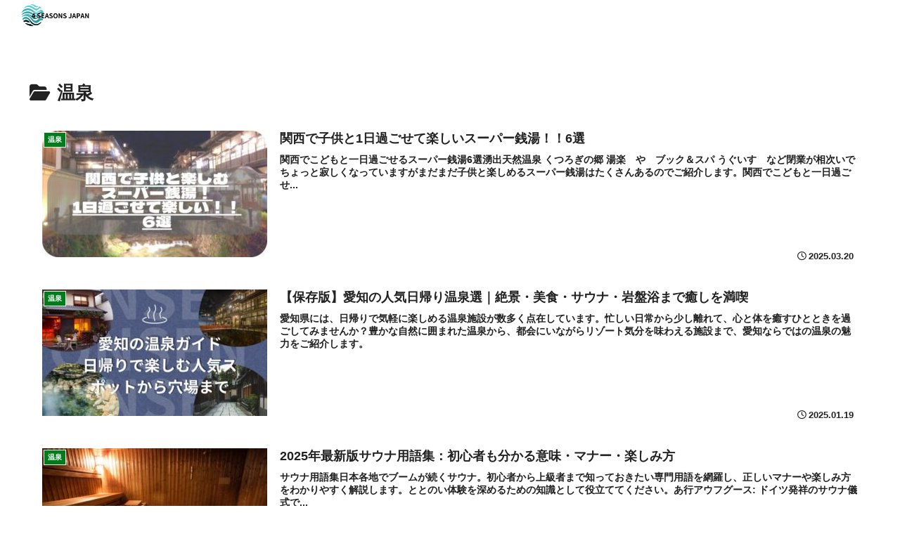

--- FILE ---
content_type: text/html; charset=utf-8
request_url: https://www.google.com/recaptcha/api2/aframe
body_size: 267
content:
<!DOCTYPE HTML><html><head><meta http-equiv="content-type" content="text/html; charset=UTF-8"></head><body><script nonce="EpO6KZfes-OafXyzwUF1vw">/** Anti-fraud and anti-abuse applications only. See google.com/recaptcha */ try{var clients={'sodar':'https://pagead2.googlesyndication.com/pagead/sodar?'};window.addEventListener("message",function(a){try{if(a.source===window.parent){var b=JSON.parse(a.data);var c=clients[b['id']];if(c){var d=document.createElement('img');d.src=c+b['params']+'&rc='+(localStorage.getItem("rc::a")?sessionStorage.getItem("rc::b"):"");window.document.body.appendChild(d);sessionStorage.setItem("rc::e",parseInt(sessionStorage.getItem("rc::e")||0)+1);localStorage.setItem("rc::h",'1768376138098');}}}catch(b){}});window.parent.postMessage("_grecaptcha_ready", "*");}catch(b){}</script></body></html>

--- FILE ---
content_type: text/css
request_url: https://4sjapan.com/wp-content/cache/wpfc-minified/jnkz5w39/dto2e.css
body_size: 3717
content:
@charset "UTF-8";

 @-webkit-keyframes fadeIn {
0% {
opacity: 0;
}
100% {
opacity: 1;
}
}
@-moz-keyframes fadeIn {
0% {
opacity: 0;
}
100% {
opacity: 1;
}
}
@keyframes fadeIn {
0% {
opacity: 0;
}
100% {
opacity: 1;
}
}
@-webkit-keyframes slideFade {
0% {
opacity: 0;
transform: translateY(10px);
}
100% {
opacity: 1;
transform: translateY(0px);
}
}
@-moz-keyframes slideFade {
0% {
opacity: 0;
transform: translateY(10px);
}
100% {
opacity: 1;
transform: translateY(0px);
}
}
@keyframes slideFade {
0% {
opacity: 0;
transform: translateY(10px);
}
100% {
opacity: 1;
transform: translateY(0px);
}
}
#rtoc_shortcode {
display: none;
margin: 0;
padding: 0;
}
#rtoc_return {
display: none;
position: relative;
z-index: 9999;
}
#rtoc_return a {
position: fixed;
bottom: 70px;
right: 16px;
width: 58px;
height: 58px;
box-shadow: 0px 2px 6px rgba(0, 0, 0, 0.16);
padding-top: 36px;
box-sizing: border-box;
background-color: #ccc;
border-radius: 50%;
color: #fff;
font-size: 0.6em;
text-align: center;
text-decoration: none;
}
#rtoc_return a::before {
position: absolute;
content: "";
top: 12px;
left: 16px;
width: 24px;
height: 22px;
background-repeat: no-repeat;
background-position: center top;
background-size: 24px 22px;
}
#rtoc_return.back_button_left a {
right: auto;
left: 16px;
}
@media (min-width: 1200px) {
#rtoc_return.back_button_left a {
bottom: 22px;
}
}
#rtoc_return.back_button_right a {
right: 16px;
}
.rtoc-mokuji-content {
width: 100%;
max-width: 700px;
font-size: 16px;
font-weight: 400;
margin: 40px auto;
box-sizing: border-box;
}
.rtoc-mokuji-content.rtoc_text_parent {
padding-bottom: 56px;
}
@media (min-width: 768px) {
.rtoc-mokuji-content.rtoc_text_parent {
padding-bottom: 32px;
}
}
.rtoc-mokuji-content.frame2 {
width: 100%;
position: relative;
padding-bottom: 0.1px;
}
.rtoc-mokuji-content.frame2::before {
position: absolute;
content: "";
border: 4px solid #111;
width: 100%;
height: 100%;
box-sizing: border-box;
top: 0;
left: 0;
opacity: 0.15;
}
.rtoc-mokuji-content.frame3 {
border-top: 2px solid;
border-bottom: 2px solid;
}
@media (min-width: 1024px) {
.rtoc-mokuji-content.frame3 {
width: 70%;
margin: 0 auto;
}
}
.rtoc-mokuji-content.frame4 {
padding-bottom: 0.1px;
border-top: 4px solid #25343e;
box-shadow: 0 3px 6px rgba(0, 0, 0, 0.16);
}
.rtoc-mokuji-content.frame5 {
border-top: 2px solid #25343e;
border-bottom: 2px solid #25343e;
position: relative;
}
.rtoc-mokuji-content.frame5::before, .rtoc-mokuji-content.frame5::after {
position: absolute;
content: "";
top: -10px;
height: calc(100% + 20px);
width: 2px;
border-radius: 1px;
}
@media (min-width: 768px) {
.rtoc-mokuji-content.frame5::before, .rtoc-mokuji-content.frame5::after {
height: calc(100% + 32px);
}
}
.rtoc-mokuji-content.frame5::before {
left: 10px;
}
@media (min-width: 768px) {
.rtoc-mokuji-content.frame5::before {
top: -16px;
left: 16px;
}
}
.rtoc-mokuji-content.frame5::after {
right: 10px;
}
@media (min-width: 768px) {
.rtoc-mokuji-content.frame5::after {
top: -16px;
right: 16px;
}
}
.rtoc-mokuji-content.helvetica {
font-family: "Helvetica", "Arial", "Hiragino Kaku Gothic ProN", "Hiragino Sans", YuGothic, "Yu Gothic", "メイリオ", Meiryo, sans-serif;
}
.rtoc-mokuji-content.helvetica .mokuji_ol > .rtoc-item::before {
font-family: "Helvetica", "Arial", "Hiragino Kaku Gothic ProN", "Hiragino Sans", YuGothic, "Yu Gothic", "メイリオ", Meiryo, sans-serif;
}
.rtoc-mokuji-content.helvetica .decimal_ol > .rtoc-item::before,
.rtoc-mokuji-content.helvetica .decimal_ol.level-2 > .rtoc-item::before {
font-family: "Helvetica", "Arial", "Hiragino Kaku Gothic ProN", "Hiragino Sans", YuGothic, "Yu Gothic", "メイリオ", Meiryo, sans-serif;
}
.rtoc-mokuji-content.noto-sans {
font-family: "Noto Sans JP", sans-serif;
}
.rtoc-mokuji-content.noto-sans .mokuji_ol > .rtoc-item::before {
font-family: "Noto Sans JP", sans-serif;
}
.rtoc-mokuji-content.noto-sans .decimal_ol > .rtoc-item::before,
.rtoc-mokuji-content.noto-sans .decimal_ol.level-2 > .rtoc-item::before {
font-family: "Noto Sans JP", sans-serif;
}
.rtoc-mokuji-content #rtoc-mokuji-title {
padding: 32px 28px 8px;
font-size: 1.35em;
letter-spacing: 0;
line-height: 1.8;
}
@media (min-width: 1024px) {
.rtoc-mokuji-content #rtoc-mokuji-title {
padding: 40px 64px 16px;
font-size: 1.65em;
}
}
.rtoc-mokuji-content #rtoc-mokuji-title.is_close {
padding: 32px;
}
@media (min-width: 1024px) {
.rtoc-mokuji-content #rtoc-mokuji-title.is_close {
padding: 40px 64px;
}
}
.rtoc-mokuji-content #rtoc-mokuji-title.rtoc_left {
display: flex;
text-align: left;
align-items: center;
flex-direction: row-reverse;
justify-content: space-between;
}
.rtoc-mokuji-content #rtoc-mokuji-title.rtoc_center {
display: flex;
flex-direction: column-reverse;
padding: 32px 28px 8px;
text-align: center;
}
@media (min-width: 768px) {
.rtoc-mokuji-content #rtoc-mokuji-title.rtoc_center {
font-size: 1.65em;
flex-direction: row-reverse;
justify-content: center;
}
}
@media (min-width: 1024px) {
.rtoc-mokuji-content #rtoc-mokuji-title.rtoc_center {
padding: 40px 64px 16px;
}
}
.rtoc-mokuji-content #rtoc-mokuji-title.rtoc_btn_none {
padding-bottom: 4px;
flex-direction: row;
}
.rtoc-mokuji-content.frame5 #rtoc-mokuji-title {
padding: 32px 40px 8px;
}
@media (min-width: 768px) {
.rtoc-mokuji-content.frame5 #rtoc-mokuji-title {
padding: 40px 64px 16px;
}
}
.rtoc-mokuji-content .rtoc-mokuji {
padding: 0;
margin: 0;
}
.rtoc-mokuji-content .rtoc-mokuji.level-1 {
margin: 0 28px 32px !important;
}
@media (min-width: 1024px) {
.rtoc-mokuji-content .rtoc-mokuji.level-1 {
margin: 0 64px 40px !important;
}
}
@media (min-width: 768px) {
.rtoc-mokuji-content.frame5 .level-1 {
margin: 0 64px;
}
}
.rtoc-mokuji-content .rtoc-mokuji {
padding: 0;
margin: 0;
list-style: none;
transition: all 0.3s;
}
.rtoc-mokuji-content .rtoc-mokuji li {
position: relative;
margin: 0 !important;
line-height: 1.55;
}
.rtoc-mokuji-content .rtoc-mokuji li > a {
display: inline-block;
position: relative;
text-decoration: none;
transition: all 0.3s;
}
.rtoc-mokuji-content .rtoc-mokuji li > a:hover {
text-decoration: underline;
}
.rtoc-mokuji-content .rtoc-mokuji.level-1 li {
font-size: 0.95em;
list-style: none;
}
.rtoc-mokuji-content .rtoc-mokuji.level-1 li span {
font-size: 0.95em !important;
}
.rtoc-mokuji-content .rtoc-mokuji.level-2 li {
font-size: 0.9em;
}
.rtoc-mokuji-content .rtoc-mokuji.level-3 li {
font-size: 0.9em;
}
.rtoc-mokuji-content .rtoc-mokuji.level-1 {
padding-left: 1.3em;
border: none !important;
}
.rtoc-mokuji-content .rtoc-mokuji.level-1.mokuji_ol {
padding-left: 2em;
}
@media (max-width: 767px) {
.rtoc-mokuji-content .rtoc-mokuji.level-1.mokuji_ol {
padding-left: 1.3em;
}
}
.rtoc-mokuji-content .rtoc-mokuji.level-1.decimal_ol {
padding-left: 1.3em;
}
@media (max-width: 767px) {
.rtoc-mokuji-content .rtoc-mokuji.level-1 {
padding-left: 1.5em;
}
}
.rtoc-mokuji-content .rtoc-mokuji.level-1 li {
padding: 16px 0 0 0;
}
.rtoc-mokuji-content .rtoc-mokuji.level-1 .decimal_ol li::before {
top: 6px;
}
.rtoc-mokuji-content .rtoc-mokuji.level-1 .mokuji_ol.decimal_ol li::before {
top: 7px !important;
}
.rtoc-mokuji-content .rtoc-mokuji.level-1 .rtoc-accent-point {
max-width: 210px;
}
@media (min-width: 552px) {
.rtoc-mokuji-content .rtoc-mokuji.level-1 .rtoc-accent-point {
max-width: 360px;
}
}
@media (min-width: 552px) {
.rtoc-mokuji-content .rtoc-mokuji.level-1 .rtoc-accent-point {
max-width: 320px;
}
}
@media (min-width: 1024px) {
.rtoc-mokuji-content .rtoc-mokuji.level-1 .rtoc-accent-point {
max-width: 420px;
}
}
@media (min-width: 1200px) {
.rtoc-mokuji-content .rtoc-mokuji.level-1 .rtoc-accent-point {
max-width: 480px;
}
}
.rtoc-mokuji-content .rtoc-mokuji.level-1 .rtoc-accent-point::after {
font-size: 0.7em;
padding: 4px 6px;
right: -69px;
top: 1px;
}
@media (min-width: 552px) {
.rtoc-mokuji-content .rtoc-mokuji.level-1 .rtoc-accent-point::after {
font-size: 0.75em;
padding: 4px 8px;
right: -80px;
}
}
@media (min-width: 768px) {
.rtoc-mokuji-content .rtoc-mokuji.level-1 .rtoc-accent-point::after {
padding: 5px 8px 4px;
right: -75px;
}
}
.rtoc-mokuji-content .rtoc-mokuji.level-2 {
padding-left: 1.2em;
padding-bottom: 4px !important;
padding-top: 4px !important;
margin-bottom: 0 !important;
}
@media (min-width: 1024px) {
.rtoc-mokuji-content .rtoc-mokuji.level-2 {
padding-bottom: 0.75em !important;
}
}
.rtoc-mokuji-content .rtoc-mokuji.level-2.mokuji_ol {
padding-left: 1.25em;
}
.rtoc-mokuji-content .rtoc-mokuji.level-2 li {
padding-top: 6px;
}
.rtoc-mokuji-content .rtoc-mokuji.level-2.decimal_ol {
padding-left: 1.25em;
}
.rtoc-mokuji-content .rtoc-mokuji.level-2 #rtocAC.accent-point::after {
font-size: 0.6em;
padding: 4px 6px;
right: -70px;
padding: 4px 5px;
right: -67px;
}
.rtoc-mokuji-content .rtoc-mokuji.level-2 .rtoc_accent-point {
max-width: 166px;
}
@media (min-width: 552px) {
.rtoc-mokuji-content .rtoc-mokuji.level-2 .rtoc_accent-point {
max-width: 360px;
}
}
@media (min-width: 768px) {
.rtoc-mokuji-content .rtoc-mokuji.level-2 .rtoc_accent-point {
max-width: 300px;
}
}
@media (min-width: 768px) {
.rtoc-mokuji-content .rtoc-mokuji.level-2 .rtoc_accent-point {
max-width: 400px;
}
}
@media (min-width: 1200px) {
.rtoc-mokuji-content .rtoc-mokuji.level-2 .rtoc_accent-point {
max-width: 450px;
}
}
.rtoc-mokuji-content .rtoc-mokuji.level-3 {
padding-top: 2px;
padding-bottom: 8px;
padding-left: 1.1em;
}
.rtoc-mokuji-content .rtoc-mokuji.mokuji_none.level-1 {
padding-left: 0px;
}
.rtoc-mokuji-content .rtoc-mokuji.mokuji_none.level-1 .mokuji_ul,
.rtoc-mokuji-content .rtoc-mokuji.mokuji_none.level-1 .mokuji_ol {
padding-left: 2.2em;
}
.rtoc-mokuji-content .rtoc-mokuji.mokuji_none.level-1 .mokuji_ul > .rtoc-item::before,
.rtoc-mokuji-content .rtoc-mokuji.mokuji_none.level-1 .mokuji_ol > .rtoc-item::before {
left: -1.15em;
}
.rtoc-mokuji-content .rtoc-mokuji.mokuji_none.level-1 .decimal_ol {
padding-left: 2.3em;
}
.rtoc-mokuji-content .rtoc-mokuji.mokuji_none.level-1 .mokuji_none.level-2 {
padding-left: 1.1em;
}
.rtoc-mokuji-content .rtoc-mokuji.mokuji_none.level-1 .mokuji_ol.level-2 .rtoc-item::before {
top: 4px;
}
.rtoc-mokuji-content .rtoc-mokuji.decimal_ol .level-2 {
padding-left: 2.4em;
}
@media (min-width: 768px) {
.rtoc-mokuji-content .rtoc-mokuji.decimal_ol .level-2 {
padding-left: 2.55em;
}
}
@media (min-width: 768px) {
.rtoc-mokuji-content .rtoc-mokuji.decimal_ol .level-2.decimal_ol, .rtoc-mokuji-content .rtoc-mokuji.decimal_ol .level-2.mokuji_ol {
padding-left: 2.75em;
}
}
.rtoc-mokuji-content .mokuji_none .mokuji_none.level-2 {
padding-left: 1em;
}
.rtoc-mokuji-content .mokuji_ol .rtoc-item::after,
.rtoc-mokuji-content .mokuji_ul .rtoc-item::after {
content: none;
}
.rtoc-mokuji-content.frame5 .rtoc-mokuji.level-1 {
margin: 0 40px 32px;
}
@media (min-width: 1024px) {
.rtoc-mokuji-content.frame5 .rtoc-mokuji.level-1 {
margin: 0 64px 40px !important;
}
}
.rtoc-mokuji-content .mokuji_ul > .rtoc-item::before {
width: 9px;
height: 9px;
position: absolute;
content: "";
border-radius: 50%;
top: 23px;
left: -1.2em;
}
@media (max-width: 767px) {
.rtoc-mokuji-content .mokuji_ul > .rtoc-item::before {
top: 21px;
}
}
.rtoc-mokuji-content .mokuji_ul > .rtoc-item::after {
content: none !important;
}
.rtoc-mokuji-content .mokuji_ul .mokuji_ul .rtoc-item::before {
position: absolute;
content: "";
top: 12px;
left: -1.2em;
border-radius: 50%;
}
@media (max-width: 767px) {
.rtoc-mokuji-content .mokuji_ul .mokuji_ul .rtoc-item::before {
width: 6px;
height: 6px;
top: 12px;
}
}
.rtoc-mokuji-content .mokuji_ul .mokuji_ul .mokuji_none .rtoc-item::before {
content: none;
}
.rtoc-mokuji-content .mokuji_ul .mokuji_ol > .rtoc-item::before {
left: -2.2em;
top: 5px;
}
.rtoc-mokuji-content .mokuji_ul .mokuji_ol li {
padding-left: 4px;
}
.rtoc-mokuji-content .rtoc-mokuji .mokuji_ul .rtoc-item::before,
.rtoc-mokuji-content .rtoc-mokuji.mokuji_none .mokuji_ul .rtoc-item::before {
width: 6px;
height: 6px;
top: 14px;
}
.rtoc-mokuji-content .mokuji_ol {
padding-left: 0;
counter-reset: rtoc-li;
list-style: none;
border: none;
}
.rtoc-mokuji-content .mokuji_ol > .rtoc-item {
position: relative;
}
.rtoc-mokuji-content .mokuji_ol > .rtoc-item::before {
display: inline-block;
position: absolute;
top: 15px;
left: -2.5em;
width: 32px;
height: auto;
font-size: 1.1em;
font-weight: normal;
counter-increment: rtoc-li;
content: counter(rtoc-li) ". ";
background-color: transparent !important;
background: transparent;
box-shadow: none;
text-align: right;
}
@media (max-width: 767px) {
.rtoc-mokuji-content .mokuji_ol > .rtoc-item::before {
left: -2.1em;
}
}
.rtoc-mokuji-content .mokuji_ol > .rtoc-item .mokuji_ul > .rtoc-item::before {
left: -1.2em;
}
.rtoc-mokuji-content .mokuji_ol .mokuji_ol {
counter-reset: rtoc-li2;
}
.rtoc-mokuji-content .mokuji_ol .mokuji_ol > .rtoc-item::before {
display: inline-block;
counter-increment: rtoc-li2;
content: counter(rtoc-li2) ". ";
position: absolute;
top: 7px;
left: -1.5em;
width: auto;
height: auto;
font-size: 0.9em;
font-weight: normal;
background-color: transparent !important;
background: transparent;
box-shadow: none;
}
.rtoc-mokuji-content .decimal_ol {
padding-left: 0;
counter-reset: rtoc-decimal-1;
list-style: none;
}
.rtoc-mokuji-content .decimal_ol > .rtoc-item {
position: relative;
counter-increment: rtoc-decimal-1;
}
.rtoc-mokuji-content .decimal_ol > .rtoc-item::after {
content: "" !important;
position: absolute;
top: 18px;
left: 12px;
right: auto;
bottom: auto;
height: 17px;
width: 1px;
border-radius: 1px;
}
@media (min-width: 768px) {
.rtoc-mokuji-content .decimal_ol > .rtoc-item::after {
top: 19px;
}
}
.rtoc-mokuji-content .decimal_ol > .rtoc-item::before {
display: inline-block;
content: counter(rtoc-decimal-1, decimal-leading-zero) "";
position: absolute;
left: -1.3em;
top: 16px;
width: auto;
height: auto;
font-size: 1.05em;
font-weight: normal;
background-color: transparent !important;
background: transparent;
box-shadow: none;
}
.rtoc-mokuji-content .decimal_ol > .rtoc-item > a {
padding-left: 1.35em;
}
@media (min-width: 1024px) {
.rtoc-mokuji-content .decimal_ol > .rtoc-item > a {
padding-left: 1.65em;
}
}
.rtoc-mokuji-content .decimal_ol .decimal_ol {
counter-reset: none;
}
.rtoc-mokuji-content .decimal_ol.level-2 > .rtoc-item {
counter-increment: rtoc-decimal-2;
}
.rtoc-mokuji-content .decimal_ol.level-2 > .rtoc-item::after {
width: 1px;
height: 14px;
top: 10px;
left: 0.75em;
}
.rtoc-mokuji-content .decimal_ol.level-2 > .rtoc-item::before {
display: inline;
content: counter(rtoc-decimal-2, decimal-leading-zero) "";
left: -1.2em;
font-weight: normal;
font-size: 0.95em;
box-shadow: none;
background: transparent;
}
.rtoc-mokuji-content .decimal_ol.level-2 > .rtoc-item > a {
padding-left: 1.65em;
}
.rtoc-mokuji-content .decimal_ol.level-2 .level-3 {
padding-left: 2.3em;
}
.rtoc-mokuji-content .decimal_ol .mokuji_ul > .rtoc-item::before {
left: -1.15em;
}
.rtoc-mokuji-content .decimal_ol .mokuji_ol > .rtoc-item::before {
left: -2.2em;
top: 5px;
}
.rtoc-mokuji-content .mokuji_none.level-3 > .rtoc-item::before {
display: none;
}
.rtoc-mokuji-content.rtoc_close #rtoc-mokuji-title, .rtoc-mokuji-content.rtoc_open #rtoc-mokuji-title {
position: relative;
}
.rtoc-mokuji-content.rtoc_close #rtoc-mokuji-title .rtoc_open_close, .rtoc-mokuji-content.rtoc_open #rtoc-mokuji-title .rtoc_open_close {
box-sizing: content-box;
padding: 8px 12px;
font-size: 10px;
height: 15px;
line-height: 1;
text-align: center;
text-decoration: none;
border: none;
background-color: #f2f2f2;
cursor: pointer;
letter-spacing: 1px;
}
@media (max-width: 767px) {
.rtoc-mokuji-content.rtoc_close #rtoc-mokuji-title .rtoc_open_close, .rtoc-mokuji-content.rtoc_open #rtoc-mokuji-title .rtoc_open_close {
padding: 7px 10px;
}
}
.rtoc-mokuji-content.rtoc_close #rtoc-mokuji-title .rtoc_open_close:focus, .rtoc-mokuji-content.rtoc_open #rtoc-mokuji-title .rtoc_open_close:focus {
outline: 0;
}
.rtoc-mokuji-content.rtoc_close #rtoc-mokuji-title.rtoc_center .rtoc_open_close, .rtoc-mokuji-content.rtoc_open #rtoc-mokuji-title.rtoc_center .rtoc_open_close {
margin: 8px auto 0;
}
@media (min-width: 768px) {
.rtoc-mokuji-content.rtoc_close #rtoc-mokuji-title.rtoc_center .rtoc_open_close, .rtoc-mokuji-content.rtoc_open #rtoc-mokuji-title.rtoc_center .rtoc_open_close {
margin: 0;
position: absolute;
right: 40px;
top: 44px;
}
}
@media (min-width: 1024px) {
.rtoc-mokuji-content.rtoc_close #rtoc-mokuji-title.rtoc_center .rtoc_open_close, .rtoc-mokuji-content.rtoc_open #rtoc-mokuji-title.rtoc_center .rtoc_open_close {
top: 50px;
}
}
.rtoc-mokuji-content.rtoc_close #rtoc-mokuji-title.rtoc_center.is_close, .rtoc-mokuji-content.rtoc_open #rtoc-mokuji-title.rtoc_center.is_close {
padding: 32px 28px;
}
@media (min-width: 768px) {
.rtoc-mokuji-content.rtoc_close #rtoc-mokuji-title.rtoc_center.is_close, .rtoc-mokuji-content.rtoc_open #rtoc-mokuji-title.rtoc_center.is_close {
padding: 32px;
}
}
@media (min-width: 1024px) {
.rtoc-mokuji-content.rtoc_close #rtoc-mokuji-title.rtoc_center.is_close, .rtoc-mokuji-content.rtoc_open #rtoc-mokuji-title.rtoc_center.is_close {
padding: 40px 64px;
}
}
.rtoc-mokuji-content.rtoc_close #rtoc-mokuji-title.rtoc_left .rtoc_open_close, .rtoc-mokuji-content.rtoc_open #rtoc-mokuji-title.rtoc_left .rtoc_open_close {
left: calc(100% - 48px);
}
@media (min-width: 1024px) {
.rtoc-mokuji-content.rtoc_close #rtoc-mokuji-title.rtoc_left .rtoc_open_close, .rtoc-mokuji-content.rtoc_open #rtoc-mokuji-title.rtoc_left .rtoc_open_close {
left: calc(100% - 92px);
}
}
.rtoc-mokuji-content.rtoc_close #rtoc-mokuji-title.rtoc_left.is_close .rtoc_open_close, .rtoc-mokuji-content.rtoc_open #rtoc-mokuji-title.rtoc_left.is_close .rtoc_open_close {
top: 50%;
}
.rtoc-mokuji-content.rtoc_close #rtoc-mokuji-title.is_close, .rtoc-mokuji-content.rtoc_open #rtoc-mokuji-title.is_close {
padding: 32px 28px;
}
@media (min-width: 1024px) {
.rtoc-mokuji-content.rtoc_close #rtoc-mokuji-title.is_close, .rtoc-mokuji-content.rtoc_open #rtoc-mokuji-title.is_close {
padding: 40px 64px;
}
}
.rtoc-mokuji-content.rtoc_close.frame5 #rtoc-mokuji-title.is_close, .rtoc-mokuji-content.rtoc_open.frame5 #rtoc-mokuji-title.is_close {
padding: 32px 40px;
}
@media (min-width: 1024px) {
.rtoc-mokuji-content.rtoc_close.frame5 #rtoc-mokuji-title.is_close, .rtoc-mokuji-content.rtoc_open.frame5 #rtoc-mokuji-title.is_close {
padding: 40px 64px;
}
}
.rtoc-mokuji-content .level-1.is_close {
display: none !important;
}
@media (min-width: 768px) {
.rtoc-mokuji-content.frame5 #rtoc-mokuji-title.rtoc_center .rtoc_open_close, .rtoc-mokuji-content.frame5 #rtoc-mokuji-title.rtoc_left .rtoc_open_close {
left: calc(100% - 96px);
}
}
.rtoc-mokuji-content.animation-fade {
animation: fadeIn 0.5s ease 0.4s;
animation-fill-mode: both;
}
.rtoc-mokuji-content.animation-slide {
animation: slideFade 1.2s ease 0.4s;
animation-fill-mode: both;
}
div[class^=cta-] #rtoc-mokuji-wrapper {
display: none;
}
#wrapper.d--zenkakugothic .rtoc-mokuji-content .decimal_ol > .rtoc-item::before {
top: 12px;
font-size: 1.15em;
}
#wrapper.d--zenkakugothic .rtoc-mokuji-content .rtoc-mokuji.level-1 .decimal_ol li::before {
top: 4px;
}
#wrapper.d--zenkakugothic .rtoc-mokuji-content .mokuji_ol.level-1 > .rtoc-item::before {
top: 14px;
}
#wrapper.d--zenkakugothic .rtoc-mokuji-content .rtoc-mokuji.level-1 .decimal_ol > .rtoc-item::before {
font-size: 1.05em;
top: 5px;
}
#wrapper.d--notoserif .rtoc-mokuji-content .decimal_ol > .rtoc-item::before,
#wrapper.d--shipporimincho .rtoc-mokuji-content .decimal_ol > .rtoc-item::before,
#wrapper.d--kiwimaru .rtoc-mokuji-content .decimal_ol > .rtoc-item::before {
top: 14px;
}
#wrapper.d--notoserif .rtoc-mokuji-content .rtoc-mokuji.level-1 .decimal_ol li::before,
#wrapper.d--shipporimincho .rtoc-mokuji-content .rtoc-mokuji.level-1 .decimal_ol li::before,
#wrapper.d--kiwimaru .rtoc-mokuji-content .rtoc-mokuji.level-1 .decimal_ol li::before {
top: 6px;
}
#wrapper.d--notoserif .rtoc-mokuji-content .mokuji_ol.level-1 > .rtoc-item::before,
#wrapper.d--shipporimincho .rtoc-mokuji-content .mokuji_ol.level-1 > .rtoc-item::before,
#wrapper.d--kiwimaru .rtoc-mokuji-content .mokuji_ol.level-1 > .rtoc-item::before {
top: 14px;
}
#wrapper {
overflow: visible;
}
.sidebar_style1 .widget #rtoc-mokuji-widget-wrapper.rtoc-mokuji-content {
padding: 0 0 0 4px;
}
.sidebar_style2 .widget #rtoc-mokuji-widget-wrapper.rtoc-mokuji-content,
.sidebar_style3 .widget #rtoc-mokuji-widget-wrapper.rtoc-mokuji-content,
.sidebar_style4 .widget #rtoc-mokuji-widget-wrapper.rtoc-mokuji-content,
.sidebar_style5 .widget #rtoc-mokuji-widget-wrapper.rtoc-mokuji-content {
padding: 0.1px 10px;
}
.widget_block #rtoc-mokuji-widget-wrapper,
.widget #rtoc-mokuji-widget-wrapper,
#sideBarTracking #rtoc-mokuji-widget-wrapper {
border: none;
}
.widget_block #rtoc-mokuji-widget-wrapper::before, .widget_block #rtoc-mokuji-widget-wrapper::after,
.widget #rtoc-mokuji-widget-wrapper::before,
.widget #rtoc-mokuji-widget-wrapper::after,
#sideBarTracking #rtoc-mokuji-widget-wrapper::before,
#sideBarTracking #rtoc-mokuji-widget-wrapper::after {
border: none;
background: transparent;
}
.widget_block #rtoc-mokuji-widget-wrapper.rtoc-sidebar-contents a,
.widget #rtoc-mokuji-widget-wrapper.rtoc-sidebar-contents a,
#sideBarTracking #rtoc-mokuji-widget-wrapper.rtoc-sidebar-contents a {
opacity: 0.5;
}
.widget_block #rtoc-mokuji-widget-wrapper .rtoc-mokuji.level-2,
.widget_block #rtoc-mokuji-widget-wrapper .rtoc-mokuji.level-3,
.widget #rtoc-mokuji-widget-wrapper .rtoc-mokuji.level-2,
.widget #rtoc-mokuji-widget-wrapper .rtoc-mokuji.level-3,
#sideBarTracking #rtoc-mokuji-widget-wrapper .rtoc-mokuji.level-2,
#sideBarTracking #rtoc-mokuji-widget-wrapper .rtoc-mokuji.level-3 {
display: none;
}
.widget_block #rtoc-mokuji-widget-wrapper .rtoc-show .rtoc-mokuji.level-2,
.widget_block #rtoc-mokuji-widget-wrapper .rtoc-show .rtoc-mokuji.level-3,
.widget #rtoc-mokuji-widget-wrapper .rtoc-show .rtoc-mokuji.level-2,
.widget #rtoc-mokuji-widget-wrapper .rtoc-show .rtoc-mokuji.level-3,
#sideBarTracking #rtoc-mokuji-widget-wrapper .rtoc-show .rtoc-mokuji.level-2,
#sideBarTracking #rtoc-mokuji-widget-wrapper .rtoc-show .rtoc-mokuji.level-3 {
display: block;
}
.widget_block #rtoc-mokuji-widget-wrapper .rtoc-mokuji.level-1,
.widget #rtoc-mokuji-widget-wrapper .rtoc-mokuji.level-1,
#sideBarTracking #rtoc-mokuji-widget-wrapper .rtoc-mokuji.level-1 {
position: relative;
padding-left: 25px;
}
.widget_block #rtoc-mokuji-widget-wrapper .rtoc-mokuji.level-1:before,
.widget #rtoc-mokuji-widget-wrapper .rtoc-mokuji.level-1:before,
#sideBarTracking #rtoc-mokuji-widget-wrapper .rtoc-mokuji.level-1:before {
position: absolute;
content: "";
width: 2px;
height: calc(100% - 24px);
border-radius: 2px;
background-color: rgba(159, 159, 159, 0.16);
top: 16px;
left: 5px;
}
.widget_block #rtoc-mokuji-widget-wrapper .rtoc-mokuji.level-1 > .rtoc-item,
.widget #rtoc-mokuji-widget-wrapper .rtoc-mokuji.level-1 > .rtoc-item,
#sideBarTracking #rtoc-mokuji-widget-wrapper .rtoc-mokuji.level-1 > .rtoc-item {
position: relative;
}
.widget_block #rtoc-mokuji-widget-wrapper .rtoc-mokuji.level-1 > .rtoc-item:before,
.widget #rtoc-mokuji-widget-wrapper .rtoc-mokuji.level-1 > .rtoc-item:before,
#sideBarTracking #rtoc-mokuji-widget-wrapper .rtoc-mokuji.level-1 > .rtoc-item:before {
position: absolute;
content: "" !important;
}
.widget_block #rtoc-mokuji-widget-wrapper .rtoc-mokuji.level-1 > .rtoc-item:before,
.widget #rtoc-mokuji-widget-wrapper .rtoc-mokuji.level-1 > .rtoc-item:before,
#sideBarTracking #rtoc-mokuji-widget-wrapper .rtoc-mokuji.level-1 > .rtoc-item:before {
width: 12px;
height: 12px;
background-color: #efefef !important;
border-radius: 50%;
top: 4px;
left: -25px;
}
.widget_block #rtoc-mokuji-widget-wrapper .rtoc-mokuji.level-1 .rtoc-item:after,
.widget #rtoc-mokuji-widget-wrapper .rtoc-mokuji.level-1 .rtoc-item:after,
#sideBarTracking #rtoc-mokuji-widget-wrapper .rtoc-mokuji.level-1 .rtoc-item:after {
position: absolute;
content: "" !important;
width: 0;
}
.widget_block #rtoc-mokuji-widget-wrapper .rtoc-mokuji.level-1 .rtoc-item.rtoc-current:after,
.widget #rtoc-mokuji-widget-wrapper .rtoc-mokuji.level-1 .rtoc-item.rtoc-current:after,
#sideBarTracking #rtoc-mokuji-widget-wrapper .rtoc-mokuji.level-1 .rtoc-item.rtoc-current:after {
width: 8px;
height: 8px;
border-radius: 50%;
top: 6px;
left: -23px;
}
.widget_block #rtoc-mokuji-widget-wrapper .rtoc-mokuji.level-1 .rtoc-item.rtoc-current > a,
.widget #rtoc-mokuji-widget-wrapper .rtoc-mokuji.level-1 .rtoc-item.rtoc-current > a,
#sideBarTracking #rtoc-mokuji-widget-wrapper .rtoc-mokuji.level-1 .rtoc-item.rtoc-current > a {
opacity: 1;
}
.widget_block #rtoc-mokuji-widget-wrapper .rtoc-mokuji.level-1 .rtoc-mokuji.level-2 .rtoc-item.rtoc-current:after,
.widget #rtoc-mokuji-widget-wrapper .rtoc-mokuji.level-1 .rtoc-mokuji.level-2 .rtoc-item.rtoc-current:after,
#sideBarTracking #rtoc-mokuji-widget-wrapper .rtoc-mokuji.level-1 .rtoc-mokuji.level-2 .rtoc-item.rtoc-current:after {
top: 10px;
}
.widget_block #rtoc-mokuji-widget-wrapper .rtoc-mokuji.level-1 a,
.widget #rtoc-mokuji-widget-wrapper .rtoc-mokuji.level-1 a,
#sideBarTracking #rtoc-mokuji-widget-wrapper .rtoc-mokuji.level-1 a {
color: #3c3737;
}
.widget_block #rtoc-mokuji-widget-wrapper #rtoc-mokuji-title, .widget_block #rtoc-mokuji-widget-wrapper.rtoc-mokuji-content,
.widget #rtoc-mokuji-widget-wrapper #rtoc-mokuji-title,
.widget #rtoc-mokuji-widget-wrapper.rtoc-mokuji-content,
#sideBarTracking #rtoc-mokuji-widget-wrapper #rtoc-mokuji-title,
#sideBarTracking #rtoc-mokuji-widget-wrapper.rtoc-mokuji-content {
margin: 0;
padding: 0;
}
.widget_block #rtoc-mokuji-widget-wrapper.rtoc-mokuji-content .rtoc-mokuji.level-1,
.widget #rtoc-mokuji-widget-wrapper.rtoc-mokuji-content .rtoc-mokuji.level-1,
#sideBarTracking #rtoc-mokuji-widget-wrapper.rtoc-mokuji-content .rtoc-mokuji.level-1 {
margin: 0.5em 0 0 0 !important;
padding-bottom: 0;
}
.widget_block #rtoc-mokuji-widget-wrapper #rtoc-mokuji-title,
.widget #rtoc-mokuji-widget-wrapper #rtoc-mokuji-title,
#sideBarTracking #rtoc-mokuji-widget-wrapper #rtoc-mokuji-title {
font-size: 1.35em;
}
.widget_block #rtoc-mokuji-widget-wrapper.rtoc-mokuji-content,
.widget #rtoc-mokuji-widget-wrapper.rtoc-mokuji-content,
#sideBarTracking #rtoc-mokuji-widget-wrapper.rtoc-mokuji-content {
border: none;
box-shadow: none;
background-color: transparent;
}
.widget_block #rtoc-mokuji-widget-wrapper.rtoc-mokuji-content::before, .widget_block #rtoc-mokuji-widget-wrapper.rtoc-mokuji-content::after,
.widget #rtoc-mokuji-widget-wrapper.rtoc-mokuji-content::before,
.widget #rtoc-mokuji-widget-wrapper.rtoc-mokuji-content::after,
#sideBarTracking #rtoc-mokuji-widget-wrapper.rtoc-mokuji-content::before,
#sideBarTracking #rtoc-mokuji-widget-wrapper.rtoc-mokuji-content::after {
border: none;
width: 0;
}
.widget_block #rtoc-mokuji-widget-wrapper.rtoc-mokuji-content.frame3,
.widget #rtoc-mokuji-widget-wrapper.rtoc-mokuji-content.frame3,
#sideBarTracking #rtoc-mokuji-widget-wrapper.rtoc-mokuji-content.frame3 {
width: 100%;
}
.widget_block #rtoc-mokuji-widget-wrapper .rtoc_open_close,
.widget #rtoc-mokuji-widget-wrapper .rtoc_open_close,
#sideBarTracking #rtoc-mokuji-widget-wrapper .rtoc_open_close {
display: none;
}
.widget_block #rtoc-mokuji-widget-wrapper #rtoc-mokuji-title.rtoc_left,
.widget #rtoc-mokuji-widget-wrapper #rtoc-mokuji-title.rtoc_left,
#sideBarTracking #rtoc-mokuji-widget-wrapper #rtoc-mokuji-title.rtoc_left {
flex-direction: row;
}
.widget_block #rtoc-mokuji-widget-wrapper .rtoc-mokuji .rtoc-item,
.widget #rtoc-mokuji-widget-wrapper .rtoc-mokuji .rtoc-item,
#sideBarTracking #rtoc-mokuji-widget-wrapper .rtoc-mokuji .rtoc-item {
font-size: 12px;
font-weight: 500;
}
.widget_block #rtoc-mokuji-widget-wrapper .rtoc-mokuji.level-1 > .rtoc-item,
.widget #rtoc-mokuji-widget-wrapper .rtoc-mokuji.level-1 > .rtoc-item,
#sideBarTracking #rtoc-mokuji-widget-wrapper .rtoc-mokuji.level-1 > .rtoc-item {
padding-top: 0;
}
.widget_block #rtoc-mokuji-widget-wrapper .rtoc-mokuji.level-1 > .rtoc-item:not(:first-of-type),
.widget #rtoc-mokuji-widget-wrapper .rtoc-mokuji.level-1 > .rtoc-item:not(:first-of-type),
#sideBarTracking #rtoc-mokuji-widget-wrapper .rtoc-mokuji.level-1 > .rtoc-item:not(:first-of-type) {
padding-top: 10px;
}
.widget_block #rtoc-mokuji-widget-wrapper .rtoc-mokuji.level-1 > .rtoc-item:not(:first-of-type):before,
.widget #rtoc-mokuji-widget-wrapper .rtoc-mokuji.level-1 > .rtoc-item:not(:first-of-type):before,
#sideBarTracking #rtoc-mokuji-widget-wrapper .rtoc-mokuji.level-1 > .rtoc-item:not(:first-of-type):before {
top: 13px;
}
.widget_block #rtoc-mokuji-widget-wrapper .rtoc-mokuji.level-1 > .rtoc-item:not(:first-of-type):after,
.widget #rtoc-mokuji-widget-wrapper .rtoc-mokuji.level-1 > .rtoc-item:not(:first-of-type):after,
#sideBarTracking #rtoc-mokuji-widget-wrapper .rtoc-mokuji.level-1 > .rtoc-item:not(:first-of-type):after {
top: 15px;
}
.widget_block #rtoc-mokuji-widget-wrapper .rtoc-mokuji.level-1 a,
.widget #rtoc-mokuji-widget-wrapper .rtoc-mokuji.level-1 a,
#sideBarTracking #rtoc-mokuji-widget-wrapper .rtoc-mokuji.level-1 a {
line-height: 1.5em;
padding: 0;
}
.widget_block #rtoc-mokuji-widget-wrapper .rtoc-mokuji.level-2,
.widget #rtoc-mokuji-widget-wrapper .rtoc-mokuji.level-2,
#sideBarTracking #rtoc-mokuji-widget-wrapper .rtoc-mokuji.level-2 {
padding-left: 0;
padding: 0 !important;
}
.widget_block #rtoc-mokuji-widget-wrapper .rtoc-mokuji.level-2 a,
.widget #rtoc-mokuji-widget-wrapper .rtoc-mokuji.level-2 a,
#sideBarTracking #rtoc-mokuji-widget-wrapper .rtoc-mokuji.level-2 a {
line-height: 1.4em;
}
.widget_block #rtoc-mokuji-widget-wrapper .rtoc-mokuji.level-3,
.widget #rtoc-mokuji-widget-wrapper .rtoc-mokuji.level-3,
#sideBarTracking #rtoc-mokuji-widget-wrapper .rtoc-mokuji.level-3 {
padding: 0;
}
.widget_block #rtoc-mokuji-widget-wrapper .mokuji_ul.level-1 .mokuji_ol.level-2 .rtoc-item:before,
.widget #rtoc-mokuji-widget-wrapper .mokuji_ul.level-1 .mokuji_ol.level-2 .rtoc-item:before,
#sideBarTracking #rtoc-mokuji-widget-wrapper .mokuji_ul.level-1 .mokuji_ol.level-2 .rtoc-item:before {
content: none;
}
.widget_block #rtoc-mokuji-widget-wrapper .mokuji_ul.level-1 .decimal_ol.level-2 .rtoc-item::before,
.widget #rtoc-mokuji-widget-wrapper .mokuji_ul.level-1 .decimal_ol.level-2 .rtoc-item::before,
#sideBarTracking #rtoc-mokuji-widget-wrapper .mokuji_ul.level-1 .decimal_ol.level-2 .rtoc-item::before {
content: none;
}
.widget_block #rtoc-mokuji-widget-wrapper.rtoc-mokuji-content .mokuji_ol .mokuji_ol > .rtoc-item::before, .widget_block #rtoc-mokuji-widget-wrapper.rtoc-mokuji-content .decimal_ol .mokuji_ol > .rtoc-item::before, .widget_block #rtoc-mokuji-widget-wrapper.rtoc-mokuji-content .decimal_ol.level-2 > .rtoc-item::before, .widget_block #rtoc-mokuji-widget-wrapper.rtoc-mokuji-content .mokuji_ul > .rtoc-item::before,
.widget #rtoc-mokuji-widget-wrapper.rtoc-mokuji-content .mokuji_ol .mokuji_ol > .rtoc-item::before,
.widget #rtoc-mokuji-widget-wrapper.rtoc-mokuji-content .decimal_ol .mokuji_ol > .rtoc-item::before,
.widget #rtoc-mokuji-widget-wrapper.rtoc-mokuji-content .decimal_ol.level-2 > .rtoc-item::before,
.widget #rtoc-mokuji-widget-wrapper.rtoc-mokuji-content .mokuji_ul > .rtoc-item::before,
#sideBarTracking #rtoc-mokuji-widget-wrapper.rtoc-mokuji-content .mokuji_ol .mokuji_ol > .rtoc-item::before,
#sideBarTracking #rtoc-mokuji-widget-wrapper.rtoc-mokuji-content .decimal_ol .mokuji_ol > .rtoc-item::before,
#sideBarTracking #rtoc-mokuji-widget-wrapper.rtoc-mokuji-content .decimal_ol.level-2 > .rtoc-item::before,
#sideBarTracking #rtoc-mokuji-widget-wrapper.rtoc-mokuji-content .mokuji_ul > .rtoc-item::before {
content: none;
}.rtoc-mokuji-content ul li ul li a {
font-size: inherit;
}
.rtoc-mokuji-content ul li ul li a:before {
content: none;
}
.widget #rtoc-mokuji-widget-wrapper.rtoc-mokuji-content {
padding: 4px 8px 0;
}

--- FILE ---
content_type: application/javascript; charset=utf-8
request_url: https://fundingchoicesmessages.google.com/f/AGSKWxXhkuzZJCsccWvxriJuFRKPD4pys--8cbbOUJCmPDbjftlxtcYBWG3kaH21NpalBzfkTMZUsGrIQON_6ALvO9JQ3fGh445naU0xewhAJu2D6L0cIYc17PJcpdNdf4yoYV4HZKhR7Q==?fccs=W251bGwsbnVsbCxudWxsLG51bGwsbnVsbCxudWxsLFsxNzY4Mzc2MTM4LDQ1NTAwMDAwMF0sbnVsbCxudWxsLG51bGwsW251bGwsWzcsNl0sbnVsbCxudWxsLG51bGwsbnVsbCxudWxsLG51bGwsbnVsbCxudWxsLG51bGwsMV0sImh0dHBzOi8vNHNqYXBhbi5jb20vY2F0ZWdvcnkvaG90c3ByaW5nLyIsbnVsbCxbWzgsIkdQMmFqWlhRQWdjIl0sWzksImVuLVVTIl0sWzE2LCJbMSwxLDFdIl0sWzE5LCIyIl0sWzE3LCJbMF0iXSxbMjQsIiJdLFsyOSwiZmFsc2UiXV1d
body_size: 115
content:
if (typeof __googlefc.fcKernelManager.run === 'function') {"use strict";this.default_ContributorServingResponseClientJs=this.default_ContributorServingResponseClientJs||{};(function(_){var window=this;
try{
var np=function(a){this.A=_.t(a)};_.u(np,_.J);var op=function(a){this.A=_.t(a)};_.u(op,_.J);op.prototype.getWhitelistStatus=function(){return _.F(this,2)};var pp=function(a){this.A=_.t(a)};_.u(pp,_.J);var qp=_.Zc(pp),rp=function(a,b,c){this.B=a;this.j=_.A(b,np,1);this.l=_.A(b,_.Nk,3);this.F=_.A(b,op,4);a=this.B.location.hostname;this.D=_.Dg(this.j,2)&&_.O(this.j,2)!==""?_.O(this.j,2):a;a=new _.Og(_.Ok(this.l));this.C=new _.bh(_.q.document,this.D,a);this.console=null;this.o=new _.jp(this.B,c,a)};
rp.prototype.run=function(){if(_.O(this.j,3)){var a=this.C,b=_.O(this.j,3),c=_.dh(a),d=new _.Ug;b=_.fg(d,1,b);c=_.C(c,1,b);_.hh(a,c)}else _.eh(this.C,"FCNEC");_.lp(this.o,_.A(this.l,_.Ae,1),this.l.getDefaultConsentRevocationText(),this.l.getDefaultConsentRevocationCloseText(),this.l.getDefaultConsentRevocationAttestationText(),this.D);_.mp(this.o,_.F(this.F,1),this.F.getWhitelistStatus());var e;a=(e=this.B.googlefc)==null?void 0:e.__executeManualDeployment;a!==void 0&&typeof a==="function"&&_.Qo(this.o.G,
"manualDeploymentApi")};var sp=function(){};sp.prototype.run=function(a,b,c){var d;return _.v(function(e){d=qp(b);(new rp(a,d,c)).run();return e.return({})})};_.Rk(7,new sp);
}catch(e){_._DumpException(e)}
}).call(this,this.default_ContributorServingResponseClientJs);
// Google Inc.

//# sourceURL=/_/mss/boq-content-ads-contributor/_/js/k=boq-content-ads-contributor.ContributorServingResponseClientJs.en_US.GP2ajZXQAgc.es5.O/d=1/exm=ad_blocking_detection_executable,kernel_loader,loader_js_executable/ed=1/rs=AJlcJMwxu1KDYCo_MT4gCPaAdBlhVAdLlg/m=cookie_refresh_executable
__googlefc.fcKernelManager.run('\x5b\x5b\x5b7,\x22\x5b\x5bnull,\\\x224sjapan.com\\\x22,\\\x22AKsRol8DMzJSJEzzsKHFNAoo6Wa363kmwXI4i5FS87jSEZH_UBW5kHl_4q9u2Du_SQ7LKUWfYIOKeMLJZaSNA1_bDF6t9_uZM_4mSaCVcjWadWICpa-5ZBGmclK41lSTd-fBZz_JVnwWzC0w8wWXu-pQdoPkocd8mg\\\\u003d\\\\u003d\\\x22\x5d,null,\x5b\x5bnull,null,null,\\\x22https:\/\/fundingchoicesmessages.google.com\/f\/AGSKWxUIz5c-1fXLAsC-tNVEmgrDIK1e_7mD6MYAMiPbF5rOVqFVag4f2uTIDy_nEg986d4NO86IzMBxawsSt0R6sh0idxHQsyIlmRriHwVq0SkzUe_JIJoUgPilD-dRDh0xUL6heXPyRw\\\\u003d\\\\u003d\\\x22\x5d,null,null,\x5bnull,null,null,\\\x22https:\/\/fundingchoicesmessages.google.com\/el\/AGSKWxVVx-CBHCECQsXb38LPA_4XuduwtFLrxf6m-yq_jFHiT40z8WTIWXCJwPpjECCDGW5hJdXhiDsbeB9KRtQYEgxMJMsaHBFUu7ctoitZqcVZvQidGuuj8I4pBIuBgtlF9BxkM-OA0w\\\\u003d\\\\u003d\\\x22\x5d,null,\x5bnull,\x5b7,6\x5d,null,null,null,null,null,null,null,null,null,1\x5d\x5d,\x5b3,1\x5d\x5d\x22\x5d\x5d,\x5bnull,null,null,\x22https:\/\/fundingchoicesmessages.google.com\/f\/AGSKWxUXXDB1-HdRw24X6pe4Yj2FT-juRoG9kQHrEqb1A-WGgiasNZXjtqEaUT1I2RWoEYBWMSO_FcYLCIzdojtyFTrEHa-VrS1j-10W6oI6nmC2QlCTls_eH7TKV-pzeet783p7uJFzbA\\u003d\\u003d\x22\x5d\x5d');}

--- FILE ---
content_type: application/javascript; charset=utf-8
request_url: https://fundingchoicesmessages.google.com/f/AGSKWxUBe-fRO3RmmXgFnrNYMcz52vJm4wTcFOTgK8P4SPFM11bOcBO7Mjs3VzfTKlhMK1bEVQdcicmeumwQlOtxFrHUJWciCzxTOdg7nUt6BZ2kkQjEVReip6yHMEWnDKH7AEBLBDUr-pQ3uTsMAjsKfHloGTQYT9QgSDmFYR83z-uC7c17FM5gWdDW2ZTu/_/adsidebarrect.-search-ads./bottom_ads./ad_news./DispAd_
body_size: -1290
content:
window['182d16ea-df3a-4386-ab36-21fac63f2aa7'] = true;